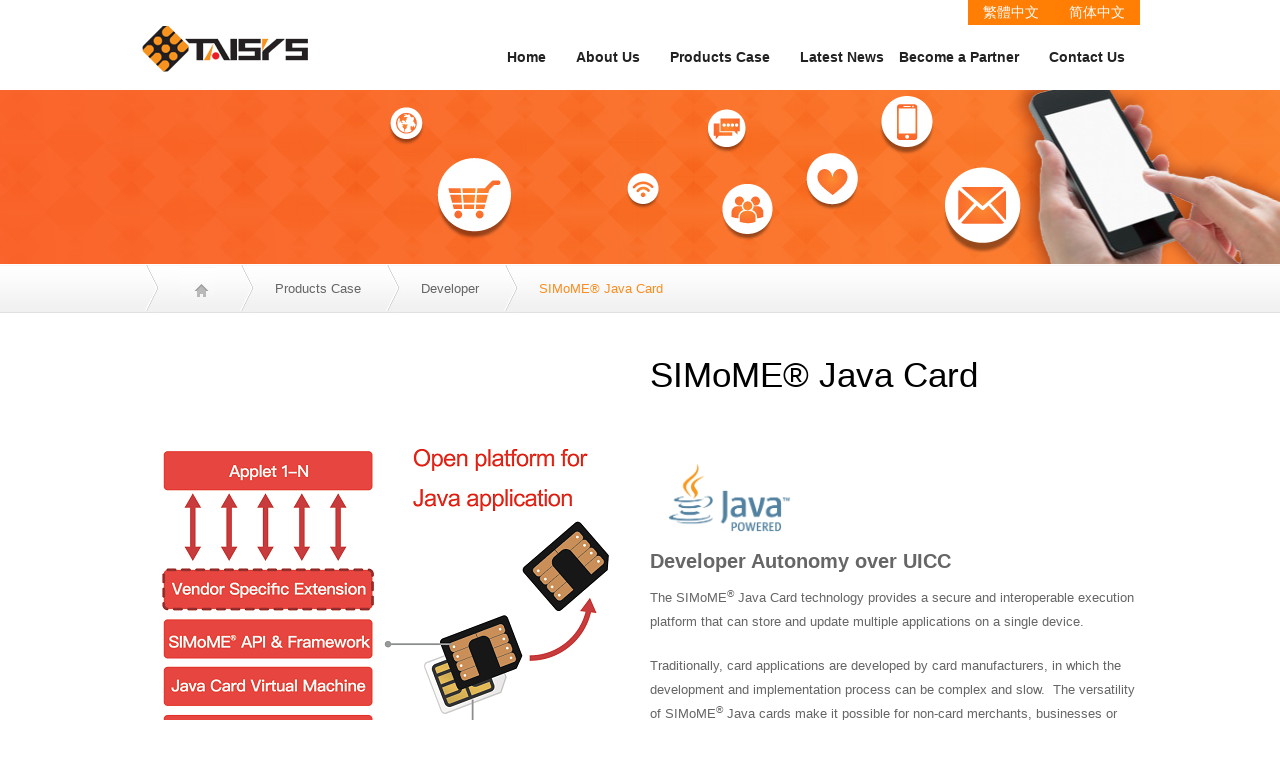

--- FILE ---
content_type: text/html
request_url: https://taisys.com/p-detail?lang=&id=e439AEPT2b7goPgonLnGtOmdPci0zvCFdf66cRcHig
body_size: 16903
content:
<!DOCTYPE html>
<html lang="zh-tw">
    <head>
        <meta charset="UTF-8">
    <meta name="description" content="">
    <meta name="keywords" content="">
    <meta name="author" content="Taisys Holding Co. Ltd." />
    <meta name="robots" content="all" />
    <link href='images/sw/favicon.png' rel='icon' type='image/x-icon'/>
    <link rel="shortcut icon" href="favicon.ico">

     <!-- moved from index.php -->
    <link rel="stylesheet" href="styles/bootstrap.min.css" type="text/css" />
    <link rel="stylesheet" href="styles/index2.css" type="text/css" />
    <link rel="stylesheet" href="styles/jquery.modal.css" type="text/css" />
    <script src="js/jquery.modal.js"></script>
    <script src="js/web.js"></script>
    <!-- moved from index.php end-->
    
    <link rel="stylesheet" href="styles/style.css" type="text/css"/>
    <link rel="stylesheet" href="styles/sw-style.css" type="text/css">
    <!--[if lt IE 9]><script src="Scripts/html5.js"></script><![endif]-->
    <script src="Scripts/jquery.min.js"></script>
    <!--<script src="Scripts/jquery-1.9.1.min.js"></script>  -->
    <script src="Scripts/jquery.easing.1.3.js"></script>
    <script src="Scripts/slides.min.jquery.js"></script>
    <script src="Scripts/search.js"></script>
    <script src="Scripts/weya.js"></script>
           <link rel="stylesheet" href="styles/common.css" type="text/css" />
        <script src="/js/product.js"></script>
        <style>
            .pic-list {
                width: 490px;
                float: right;
            }

            .pic-list h3 {
                padding: 10px 0 15px 0;
            }

            .pic-list p {
                padding: 10px 0;
                margin: 0;
            }
            
            .pic-list ul li {
                background: url(images/icon-drop.jpg) no-repeat left 9px;
                padding: 5px 0px 5px 25px;
                border: none;
            }

            .card-box {
                margin: 55px auto 0;
                width: 230px;
            }

            input[type="text"], textarea, input[type="file"] {
                display: block;
                width: 100%;
                height: 34px;
                padding: 6px 12px;
                font-size: 14px;
                line-height: 1.42857143;
                color: #555;
                background-color: #fff;
                background-image: none;
                border: 1px solid #ccc;
                border-radius: 4px;
            }
            input, select, textarea {
                cursor: text;
            }
        </style>
        <title>SIMoME® Java Card - Taisys Technologies Co. Ltd - Thin SIM</title>
    </head>
    <body>
        
            <header>
        <div class="width">
            <div class="utilities">
                <ul id="language" class="mega-menu">
                                                            <li><a href="index?lang=cn">简体中文</a></li>
                                                            <li><a href="index?lang=zh">繁體中文</a></li>
                                    </ul>
            </div>
            
            <ul id="oe_menu" class="oe_menu">
                                    <li><a href="index">Home</a></li>
                
                <li><a href="about?lang=">About Us</a>
                    <div>
                        <ul>
                                                        <li><a href="about?lang=&id=dfa2F_IMsmgr2nOkYTPpRpeulslRDXnEHCpS16OI">About Us</a></li>
                                                        <li><a href="about?lang=&id=17a0B0ARyQOxKtKDWwMg4lglhOLWg89Qz2OK6zbZ">Company Spirit</a></li>
                                                        <li><a href="milestone?lang=">Taisys Milestone</a></li>
                            <li><a href="patent?lang=">Patent & Technology</a></li>
                                                        <li><a href="about?lang=&id=3c6cIQRSdA44fHSvsrLn9DSwXcSgDfw0yHq7Y_8z">Jobs/Careers</a></li>
                                                    </ul>
                    </div>
                </li>
                <li><a href="p-overview?lang=">Products Case</a>
                    <div>
                        <ul>
                                                    <li>
                                <h4><a href="p-overview?id=6bbdt5uKOgdwD8GSSQ2d0wTRdyG0J6KR24THFqn6">Telecommunication</a></h4>
                                <ul>
                                                                    <li>
                                        <a href="p-detail?lang=&id=f0576jHWumn6IDMRDaqWq02B1UzFNOmhKeFhyW2f">duoSIM</a>
                                        
                                                                            </li>
                                                                    <li>
                                        <a href="p-detail?lang=&id=629bpzAOFxj58oKbnloeTkrIDI2c0AebMnagPC6gsQ">slimduet® Platform</a>
                                        
                                                                            </li>
                                                                </ul>
                            </li>
                                                    <li>
                                <h4><a href="p-overview?id=03d5S2vcUvVY3Y-0KGqqj6hZgTpUlbgWmDAHBj7x">Financial Technology</a></h4>
                                <ul>
                                                                    <li>
                                        <a href="p-detail?lang=&id=af12y3MsmZ-vTkowmupLWJAJSrQwfh14AYiQca6S">mBanking</a>
                                        
                                                                            </li>
                                                                </ul>
                            </li>
                                                    <li>
                                <h4><a href="p-overview?id=b5025l9n9k35ZfGT8P_A1f-4iFWXtNDnpKX3zH3X">Developer</a></h4>
                                <ul>
                                                                    <li>
                                        <a href="p-detail?lang=&id=f856kuc3mP3qyjbO6v72uuvIuj448-Lt_4gY_nVSFQ">SIMoME® Java Card</a>
                                        
                                                                            </li>
                                                                </ul>
                            </li>
                                                    <li>
                                <h4><a href="p-overview?id=32efMi13YfFKoYO36raSKU53oS27nYXK4SG9iPTy">International Traveler</a></h4>
                                <ul>
                                                                    <li>
                                        <a href="p-detail?lang=&id=4855Utly3MOWocMLLKrTvQGsM_MyxFiCVJTYidbV1A">slimduet</a>
                                        
                                                                            </li>
                                                                </ul>
                            </li>
                                                    <li>
                                <h4><a href="p-overview?id=86bdyiAb37gCLQp8q084Z33p9R0XRALXhKSFRmdj">IoT Network</a></h4>
                                <ul>
                                                                    <li>
                                        <a href="p-detail?lang=&id=a807QphDCz53kxPTn5oRVcAzOUvZDMZeTl_Q3j2k2g">eSIM</a>
                                        
                                                                            </li>
                                                                    <li>
                                        <a href="p-detail?lang=&id=7862MkpscDyROxHT9mXKuce9TOMwCGKuRiwxtgt9Mg">Smart Socket</a>
                                        
                                                                            </li>
                                                                    <li>
                                        <a href="p-detail?lang=&id=7e32_W9cBmYCmWsSzKiYw7rT3Hvmg7BWcOVBC-OK">IoT Module</a>
                                        
                                                                            </li>
                                                                </ul>
                            </li>
                                                    <li>
                                <h4><a href="p-overview?id=0486JqCMPbYlz9IdijaOnM0GurTQmA7FAEIA-sj7">Security Solution</a></h4>
                                <ul>
                                                                    <li>
                                        <a href="p-detail?lang=&id=7f9f25msmPP_Df9SkPpyxfkZ7BIREJZ2ObUCXgd-pg">MOBILE ID</a>
                                        
                                                                            </li>
                                                                    <li>
                                        <a href="p-detail?lang=&id=4698e1UxGFcvxdZGhQJxuLuW1JEE5E6RqCe70syIew">Secure message on SNS</a>
                                        
                                                                            </li>
                                                                </ul>
                            </li>
                                                 
                        </ul>
                    </div>
                </li>
                <li><a href="news?lang=">Latest News</a>
                    <div>
                        <ul>
                            <li><a href="news?lang=">All</a></li>
                            <li><a href="news?lang=&id=7758beB6CRw9bYYTqU6sKpA1lb84tUyPI_MATXZtj2Xs">News</a></li>
                            <li><a href="news?lang=&id=b3f8-8rvwwO_meNzlveHbEDX8FoRjgyypQPWMXF8RBGPSkM">Events</a></li>
                        </ul>
                    </div>
                </li>
                <li><a href="partner?lang=">Become a Partner</a></li>
                <li><a href="contact?lang=">Contact Us</a></li>
            </ul>

            <a href="./index?lang=" title="Taisys Technologies Co. Ltd - Thin SIM Slim SIM"><img src="images/logo.png" class="logo"/></a>

            <div class="cleaner"></div>
        </div>
    </header>
    		
        <div id="slides-pic" style="height: 175px;">
            <div class="slide-pic" style="background:url(upload/products/20160205221625f_banner.jpg) no-repeat center 0px;height:175px;"></div>
        </div>
            <div class="crumbread">
            <div class="width">
                <div class="home">
                    <a href="./index?lang="></a>
                </div>
                <div>
                    <a class="link01">Products Case</a>
                    <ul class="sublink01">
                            <li><a href="p-overview?lang=&id=1b03Mzki32NzNz9fOY1f4h_7n1_JqjSGjwQI_C-7">Telecommunication</a></li>
                            <li><a href="p-overview?lang=&id=36a5h57TxdfDKmigjUtE9kipcn-7kQqpoHI6SZSd">Financial Technology</a></li>
                            <li><a href="p-overview?lang=&id=121cvGNbZRrTB4KF-9VpRNjWQuHnjLhIVsLVlE9x">Developer</a></li>
                            <li><a href="p-overview?lang=&id=84ddy0DH50nljnbHpiC2-C2-pHDl-5MPpV6dDlW6">International Traveler</a></li>
                            <li><a href="p-overview?lang=&id=8fc6ZZEicMyW5HLMwSHTXWtyD0sAPvbq5hro8BNn">IoT Network</a></li>
                            <li><a href="p-overview?lang=&id=7b04W4Zyj_kRnMbzHDs_jQV9dmTLwGqsLVOXd-PL">Security Solution</a></li>
                        </ul>
                </div>
                <div>
                    <a class="link01">Developer</a>
                    <ul class="sublink01">
        
                        <li>
                            <a href="p-detail?lang=&id=9183xnilBVUJ2Fn3zQ4OKtECPpyelUrHj5sEtiCimA">SIMoME® Java Card </a>
                        </li>
                        </ul>
                </div>
                <span>SIMoME® Java Card</span>
            </div>
        </div>

        
        <div class="width" style="margin: 30px auto;">
            <h1 style="margin-bottom: 30px; padding-left: 510px;">SIMoME® Java Card</h1>
            <div class="editor">
                        <div class="pic-d left">
                                    <img src="upload/products/20170424162935f_photo.png"><br>
                    
                        <div class="cleaner"></div>
                </div>
                <div class="pic-list">
                    <h6 style="margin-bottom: 0.0001pt; line-height: 18pt;"><img alt="" src="/taisys/upload/images/20151125_001717.bmp" style="width: 150px; height: 105px;" /><br />
<b><span lang="EN-US" style="font-size: 15pt; line-height: 23px;">Developer Autonomy over UICC</span></b></h6>

<p>The SIMoME<sup>&reg;</sup> Java Card technology provides a secure and interoperable execution platform that can store and update multiple applications on a single device.</p>

<p>Traditionally, card applications are developed by card manufacturers, in which the development and implementation process can be complex and slow.&nbsp; The versatility of SIMoME<sup>&reg;</sup> Java cards make it possible for non-card merchants, businesses or individuals alike, to develop applications and extend services on the phone.</p>

<p>SIMoME<sup>&reg;</sup> Java cards are compatible with Mini, Micro, and Nano SIM card form factors.</p>

<p>With SIMoME<sup>&reg;</sup> Java Card, native functions and features can be written as applets and updated later via over-the-air (OTA) method.&nbsp; Another method is via the internet (OTI).&nbsp; This reduces development and operational costs, increases product differentiation for the providers, and enhances value to customers.</p>

<p>The exclusive SIMoME &reg; API is not only used for application development, but also has the ability to communicate with the existing SIM card beneath it, opens up brand new opportunities for providers to extend their services securely and conveniently on the mobile phone that were previously difficult to achieve.<br />
<br />
<b><span lang="EN-US" style="font-size: 15pt; line-height: 23px;">Who might be interested?</span></b><strong>&nbsp;</strong><br />
Service Providers that are looking to independently implement secure services that can work across different phones makes (Android and iOS) and mobile operator SIM cards:<br />
<br />
<strong>Government &ndash;</strong>Citizen identification, access public e-services, conducting transactions of services.<br />
<strong>Enterprise &ndash;</strong> Workforce Identity &amp; Access Management for accessing the internal resource such as VPN, mail server, database, personnel record, operational systems.<br />
<strong>Crypto Community &ndash; </strong>Cryptocurrency hardware wallet.<br />
<strong>Bank &ndash; </strong>Secure account access and transaction authorization.<br />
<strong>Telecom &ndash;</strong> Soft churn subscribers of another MNO with competitive rate plans.<br />
<strong><span style="color:#696969;">Content Provider &ndash;</span></strong>&nbsp; Digital Rights Management for customer access&nbsp;of multimedia and content.<br />
<br />
<img alt="" src="/taisys/upload/images/20181121_131353.png" style="width: 520px; height: 278px;" /><br />
<br />
SIMoME<sup>&reg;</sup> VAULT Java Card for developers, a Java Card based on GlobalPlatform that supports SWP and 500K available memory.<br />
<img alt="" src="/taisys/upload/images/20181113_124852.png" style="width: 520px; height: 443px;" /></p>

<p>&nbsp;</p>                </div>
                <div class="cleaner"></div>
            </div>
        </div>
            
                
    <footer class="footer">
        <div class="footer-content">
            <div class="footer-menu">
                <a href="https://taisys.slimduet.net/order/add_custom.php">EC Payment</a>
                <a href="sitemap?lang=">Sitemap</a>
                <a href="contact?lang=">Contact Us</a>
                <a href="download?lang=">Download DM</a>
                <p>© Taisys Holding Co. Ltd. All rights reserved.</p>
            </div>
        </div>
            
        <a id="top"></a>
    </footer>
    <!-- GA -->
    <script>
        (function(i,s,o,g,r,a,m){i['GoogleAnalyticsObject']=r;i[r]=i[r]||function(){
        (i[r].q=i[r].q||[]).push(arguments)},i[r].l=1*new Date();a=s.createElement(o),
        m=s.getElementsByTagName(o)[0];a.async=1;a.src=g;m.parentNode.insertBefore(a,m)
        })(window,document,'script','//www.google-analytics.com/analytics.js','ga');
        
        ga('create', 'UA-73322730-1', 'auto');
        ga('send', 'pageview');
     
    </script>
  
    </body>
</html>

--- FILE ---
content_type: text/css
request_url: https://taisys.com/styles/index2.css
body_size: 402
content:
.coverstory {
    color: #f39800;
    font-size: 46px;
    line-height: 50px;
    text-shadow: 2px 2px 3px #000;
}

.coverstory_text {
    color: #ffffff;
    font-size: 26px;
    line-height: 50px;
}

ol,
ul {
    margin-top: 0;
    margin-bottom: 0px;
}

.container-fluid {
    padding-right: -15px;
    padding-left: -15px;
}

.row2 {
    padding-right: -15px;
    padding-left: -15px;
}

.row a:hover {
    color: #000000;
}

a:hover {
    text-decoration: none;
}

.banner_message {
    font-size: 20px;
    font-weight: bold;
}

--- FILE ---
content_type: application/javascript
request_url: https://taisys.com/js/product.js
body_size: 605
content:
function Product()
{
    this.sendAjax = 1;
};

var product = new Product();


Product.prototype.download = function() {
	window.open('https://www.slimduet.net/file/Taisys_white_paper_slimduet_platform.pdf','_blank');
}
Product.prototype.show_download_text = function() {
	$("#download_text").slideToggle( "slow" );
}
Product.prototype.save_download = function() {
	
  var user = $('#user').val();	
  var email = $('#email').val();
  var product = $('#product').val();	
  setTimeout (function(){
		$.ajax({
			url: "/save_download.php",
			type: "POST",
			data: {user:user, email:email, product:product} ,
			dataType: 'json',
			error: function(xhr) {
				var strMsg = 'Ajax request發生錯誤:'+xhr+'\n請重試';
			},
			success: function (json) {
				
			}
	    });
	}, 200);
}


--- FILE ---
content_type: application/javascript
request_url: https://taisys.com/Scripts/search.js
body_size: 5349
content:
$(document).ready(function(){
	
	var config = {
		siteURL		: 'www.weya.com.tw',	// Change this to your site
		searchSite	: true,
		type		: 'web',
		append		: false,
		perPage		: 8,			// A maximum of 8 is allowed by Google
		page		: 0				// The start page
	}
	
	// The small arrow that marks the active search icon:
	var arrow = $('<span>',{className:'arrow'}).appendTo('ul.icons');
	
	$('ul.icons li').click(function(){
		var el = $(this);
		
		if(el.hasClass('active')){
			// The icon is already active, exit
			return false;
		}
		
		el.siblings().removeClass('active');
		el.addClass('active');
		
		// Move the arrow below this icon
		arrow.stop().animate({
			left		: el.position().left,
			marginLeft	: (el.width()/2)-4
		});
		
		// Set the search type
		config.type = el.attr('data-searchType');
		$('#more').fadeOut();
	});
	
	// Adding the site domain as a label for the first radio button:
	$('#siteNameLabel').append(' '+config.siteURL);
	
	// Marking the Search tutorialzine.com radio as active:
	$('#searchSite').click();	
	
	// Marking the web search icon as active:
	$('li.web').click();
	
	// Focusing the input text box:
	//$('#s').focus();

	$('#searchForm2').submit(function(){
		googleSearch();
		return false;
	});
	
	$('#searchSite,#searchWeb').change(function(){
		// Listening for a click on one of the radio buttons.
		// config.searchSite is either true or false.
		
		config.searchSite = this.id == 'searchSite';
	});
	
	
	function googleSearch(settings){
		
		// If no parameters are supplied to the function,
		// it takes its defaults from the config object above:
		
		settings = $.extend({},config,settings);
		settings.term = settings.term || $('#s').val();
		
		if(settings.searchSite){
			// Using the Google site:example.com to limit the search to a
			// specific domain:
			settings.term = 'site:'+settings.siteURL+' '+settings.term;
		}
		
		// URL of Google's AJAX search API
		var apiURL = 'http://ajax.googleapis.com/ajax/services/search/'+settings.type+'?v=1.0&callback=?';
		var resultsDiv = $('#resultsDiv');
		
		$.getJSON(apiURL,{q:settings.term,rsz:settings.perPage,start:settings.page*settings.perPage},function(r){
			
			var results = r.responseData.results;
			$('#more').remove();

			if(results.length){
				
				// If results were returned, add them to a pageContainer div,
				// after which append them to the #resultsDiv:
				
				var pageContainer = $('<div>',{className:'pageContainer'});
				
				for(var i=0;i<results.length;i++){
					// Creating a new result object and firing its toString method:
					pageContainer.append(new result(results[i]) + '');
				}
				
				if(!settings.append){
					// This is executed when running a new search, 
					// instead of clicking on the More button:
					resultsDiv.empty();
				}
				
				pageContainer.append('<div class="clear"></div>')
							 .hide().appendTo(resultsDiv)
							 .fadeIn('slow');
				
				var cursor = r.responseData.cursor;
				
				// Checking if there are more pages with results, 
				// and deciding whether to show the More button:
				
				if( +cursor.estimatedResultCount > (settings.page+1)*settings.perPage){
					$('<div>',{id:'more'}).appendTo(resultsDiv).click(function(){
						googleSearch({append:true,page:settings.page+1});
						$(this).fadeOut();
					});
				}
			}
			else {
				
				// No results were found for this search.
				
				resultsDiv.empty();
				$('<p>',{className:'notFound',html:'No Results Were Found!'}).hide().appendTo(resultsDiv).fadeIn();
			}
		});
	}
	
	function result(r){
		
		// This is class definition. Object of this class are created for
		// each result. The markup is generated by the .toString() method.
		
		var arr = [];
		
		// GsearchResultClass is passed by the google API
		switch(r.GsearchResultClass){

			case 'GwebSearch':
				arr = [
					'<div class="webResult">',
					'<h2><a href="輸入網址即可搜尋/',r.unescapedUrl,'" target="_blank">',r.title,'</a></h2>',
					'<p>',r.content,'</p>',
					'<a href="輸入網址即可搜尋/',r.unescapedUrl,'" target="_blank">',r.visibleUrl,'</a>',
					'</div>'
				];
			break;
			case 'GimageSearch':
				arr = [
					'<div class="imageResult">',
					'<a target="_blank" href="輸入網址即可搜尋/',r.unescapedUrl,'" title="',r.titleNoFormatting,'" class="pic" style="width:',r.tbWidth,'px;height:',r.tbHeight,'px;">',
					'<img src="輸入網址即可搜尋/',r.tbUrl,'" width="',r.tbWidth,'" height="',r.tbHeight,'" /></a>',
					'<div class="clear"></div>','<a href="輸入網址即可搜尋/',r.originalContextUrl,'" target="_blank">',r.visibleUrl,'</a>',
					'</div>'
				];
			break;
			case 'GvideoSearch':
				arr = [
					'<div class="imageResult">',
					'<a target="_blank" href="輸入網址即可搜尋/',r.url,'" title="',r.titleNoFormatting,'" class="pic" style="width:150px;height:auto;">',
					'<img src="輸入網址即可搜尋/',r.tbUrl,'" width="100%" /></a>',
					'<div class="clear"></div>','<a href="輸入網址即可搜尋/',r.originalContextUrl,'" target="_blank">',r.publisher,'</a>',
					'</div>'
				];
			break;
			case 'GnewsSearch':
				arr = [
					'<div class="webResult">',
					'<h2><a href="輸入網址即可搜尋/',r.unescapedUrl,'" target="_blank">',r.title,'</a></h2>',
					'<p>',r.content,'</p>',
					'<a href="輸入網址即可搜尋/',r.unescapedUrl,'" target="_blank">',r.publisher,'</a>',
					'</div>'
				];
			break;
		}
		
		// The toString method.
		this.toString = function(){
			return arr.join('');
		}
	}
	
	
});


--- FILE ---
content_type: application/javascript
request_url: https://taisys.com/js/web.js
body_size: 49
content:
function Web()
{
    this.sendAjax = 1;
    this.downloadFile = '';
};

var web = new Web();


Web.prototype.showBanner = function() {
	$('#open_banner').click();
	$('#ad-banner').hide();
}
